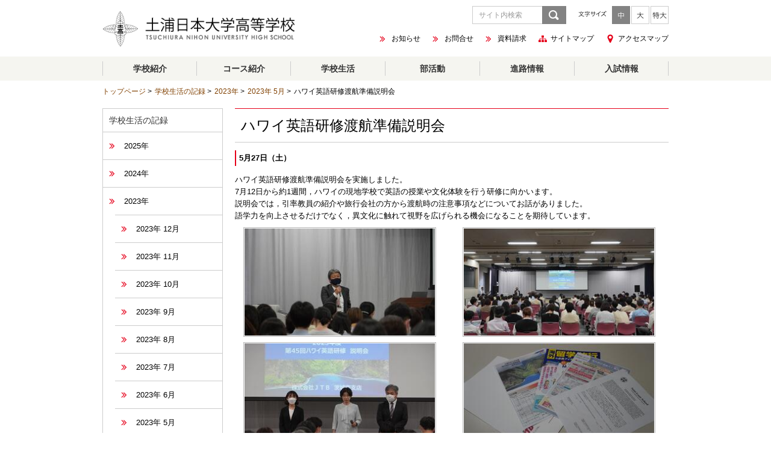

--- FILE ---
content_type: text/html
request_url: https://tng.ac.jp/tsuchiura/event/2023/05/2023-0527b.html
body_size: 13280
content:
<!DOCTYPE html PUBLIC "-//W3C//DTD XHTML 1.0 Transitional//EN" "http://www.w3.org/TR/xhtml1/DTD/xhtml1-transitional.dtd">
<html xmlns="http://www.w3.org/1999/xhtml" xml:lang="ja" lang="ja">
<head>
<meta http-equiv="X-UA-Compatible" content="IE=edge" />
<meta http-equiv="content-type" content="text/html; charset=utf-8" />
<meta http-equiv="content-style-type" content="text/css" />
<meta http-equiv="content-script-type" content="text/javascript" />

<title>ハワイ英語研修渡航準備説明会 | 土浦日本大学高等学校</title>

<link rel="alternate" type="application/rss+xml" title="RSS 2.0" href="/tsuchiura/rss/rss.xml" />

<script type="text/javascript" src="/tsuchiura/common/js/jquery.js"></script>
<script type="text/javascript" src="/tsuchiura/common/js/switchfontsize.js"></script>
<script type="text/javascript" src="/tsuchiura/common/js/jquery.biggerlink.js"></script>
<script type="text/javascript" src="/tsuchiura/common/js/jqueryAutoHeight.js"></script>
<script type="text/javascript" src="/tsuchiura/common/js/common.js"></script>

<link rel="stylesheet" type="text/css" href="/tsuchiura/common/css/import.css" media="all" />
<link rel="stylesheet" type="text/css" href="/tsuchiura/common/css/print.css" media="print" />
<link rel="stylesheet" type="text/css" href="/tsuchiura/common/css/sp.css" media="all" />

</head>

<body>
<div><a name="pagetop" id="pagetop"><!-- pagetop --></a></div>

<div class="naviHidden">
<dl>
<dt>サイトを移動するためのスキップリンクです。</dt>
<dd><a href="#content">本文へジャンプ</a></dd>
<dd><a href="#naviWrap">このサイトの共通メニューへジャンプ</a></dd>
</dl>
</div>

<div id="wrap">

<div id="contentBaseWrap"><div id="contentBase">


<div id="headerWrap"><div id="header">
<div id="logo"><a href="/tsuchiura/"><img src="/tsuchiura/files/common/title.png" width="390" height="72" alt="土浦日大高校" /></a></div>


<div class="inner">

<div id="utilityMenu">
<ul><!--
--><li><a href="/tsuchiura/information/">お知らせ</a></li><!--
--><li><a href="/tsuchiura/inquiries/">お問合せ</a></li><!--
--><li><a href="/tsuchiura/inquiries/contact.html" target="_blank">資料請求</a></li><!--
--><li class="sitemap"><a href="/tsuchiura/sitemap/">サイトマップ</a></li><!--
--><li class="access"><a href="/tsuchiura/access.html">アクセスマップ</a></li><!--
--></ul>
<!-- /#utilityMenu --></div>

<div id="searchBlockWrap"><div id="searchBlock">
<form action="/tsuchiura/search/" method="get" id="searchFrm">
<div><input type="text" id="searchInput" name="q" value="" title="サイト内検索" /><input type="image" src="/tsuchiura/common/img/shared/btn_search_01.png" alt="検索" id="searchBtn" /></div>
</form>
<!-- /#searchBlock --></div><!-- /#searchBlockWrap --></div>

<div id="fontResizeBlockWrap"><div id="fontResizeBlock">
<!-- /#fontResizeBlock --></div><!-- /#fontResizeBlockWrap --></div>


<!-- / .inner --></div>

<!-- /#header --></div><!-- /#headerWrap --></div>


<p class="naviHidden">ここからサイト内共通メニューです</p>
<div id="naviWrap"><div id="navi">
<ul><!--
--><li class="firstChild"><span><a href="/tsuchiura/about/">学校紹介</a></span></li><!--
--><li><span><a href="/tsuchiura/course/">コース紹介</a></span></li><!--
--><li><span><a href="/tsuchiura/life/">学校生活</a></span></li><!--
--><li><span><a href="/tsuchiura/club/">部活動</a></span></li><!--
--><li><span><a href="/tsuchiura/going/">進路情報</a></span></li><!--
--><li><span><a href="/tsuchiura/coming/">入試情報</a></span></li><!--
--></ul>
<!-- /#navi --></div><!-- /#naviWrap --></div>


<div id="containerWrap"><div id="container">

<p class="naviHidden">現在位置</p>
<div id="breadCrumbsWrap"><div id="breadCrumbs">
<ul><!--
--><li class="firstChild"><a href="/tsuchiura/">トップページ</a>&nbsp;&gt;</li><!--
--><li><a href="/tsuchiura/event/">学校生活の記録</a>&nbsp;&gt;</li><!--
--><li><a href="/tsuchiura/event/2023/">2023年</a>&nbsp;&gt;</li><!--
--><li><a href="/tsuchiura/event/2023/05/">2023年 5月</a>&nbsp;&gt;</li><!--

--><li>ハワイ英語研修渡航準備説明会</li><!--
--></ul>
<!-- /#breadCrumbs --></div><!-- /#breadCrumbsWrap --></div>

<div id="contentWrap">
<p class="naviHidden">ここから本文です</p>

<div id="content">
<h1>ハワイ英語研修渡航準備説明会</h1>


<div class="contentInner">

<div class="editorBlock">
<h4>5月27日（土）</h4>
<p>ハワイ英語研修渡航準備説明会を実施しました。<br />
7月12日から約1週間，ハワイの現地学校で英語の授業や文化体験を行う研修に向かいます。<br />
説明会では，引率教員の紹介や旅行会社の方から渡航時の注意事項などについてお話がありました。<br />
語学力を向上させるだけでなく，異文化に触れて視野を広げられる機会になることを期待しています。</p>
<table class="imgColumns_01">
<tbody>
<tr>
<td class="item_01">
<p><img alt="" src="/tsuchiura/files/items/51757/Image/1.jpg" /></p>
</td>
<td class="item_02">
<p><img alt="" src="/tsuchiura/files/items/51757/Image/2.jpg" /></p>
</td>
</tr>
</tbody>
</table>
<table class="imgColumns_01">
<tbody>
<tr>
<td class="item_01">
<p><img alt="" src="/tsuchiura/files/items/51757/Image/3.jpg" /></p>
</td>
<td class="item_02">
<p><img alt="" src="/tsuchiura/files/items/51757/Image/4.jpg" /></p>
</td>
</tr>
</tbody>
</table>
<p>&nbsp;</p>
<!-- /.editorBlock --></div>




<!-- /.contentInner --></div>
<!-- /#content --></div>


<p class="naviHidden">ここからこのページに関連するメニューです</p>
<div id="localNaviWrap">
<div id="localNavi">
<h2><a href="/tsuchiura/event/"><span>学校生活の記録</span></a></h2>
<ul>
<li><a href="/tsuchiura/event/2025/"><span>2025年</span></a></li>
<li><a href="/tsuchiura/event/2024/"><span>2024年</span></a></li>
<li><a href="/tsuchiura/event/2023/"><span>2023年</span></a><ul>
<li><a href="/tsuchiura/event/2023/12/"><span>2023年 12月</span></a></li>
<li><a href="/tsuchiura/event/2023/11/"><span>2023年 11月</span></a></li>
<li><a href="/tsuchiura/event/2023/10/"><span>2023年 10月</span></a></li>
<li><a href="/tsuchiura/event/2023/09/"><span>2023年 9月</span></a></li>
<li><a href="/tsuchiura/event/2023/08/"><span>2023年 8月</span></a></li>
<li><a href="/tsuchiura/event/2023/07/"><span>2023年 7月</span></a></li>
<li><a href="/tsuchiura/event/2023/06/"><span>2023年 6月</span></a></li>
<li><a href="/tsuchiura/event/2023/05/"><span>2023年 5月</span></a><ul>
<li><a href="/tsuchiura/event/2023/05/2023-0501.html"><span>2024年度 学校案内が完成しました</span></a></li>
<li><a href="/tsuchiura/event/2023/05/2023-0501b.html"><span>第2回 校長×生徒会役員対談会</span></a></li>
<li><a href="/tsuchiura/event/2023/05/2023-0509.html"><span>生徒会主催のボランティア活動</span></a></li>
<li><a href="/tsuchiura/event/2023/05/2023-0510.html"><span>全3年教育講座</span></a></li>
<li><a href="/tsuchiura/event/2023/05/2023-0513.html"><span>交通安全週間</span></a></li>
<li><a href="/tsuchiura/event/2023/05/2023-0513a.html"><span>卒業生講演会</span></a></li>
<li><a href="/tsuchiura/event/2023/05/2023-0513b.html"><span>第1回グローバル・スタディコース説明会</span></a></li>
<li><a href="/tsuchiura/event/2023/05/2023-0513c.html"><span>第1回土曜日の学校公開イベント</span></a></li>
<li><a href="/tsuchiura/event/2023/05/2023-0519.html"><span>全1年生にiPadを配布しました</span></a></li>
<li><a href="/tsuchiura/event/2023/05/2023-0521.html"><span>生徒会役員と応援部による応援のスキルアップ研修</span></a></li>
<li><a href="/tsuchiura/event/2023/05/2023-0523.html"><span>医歯薬・医療系講演会</span></a></li>
<li><a href="/tsuchiura/event/2023/05/2023-0524.html"><span>関東大会壮行会</span></a></li>
<li><a href="/tsuchiura/event/2023/05/2023-0528.html"><span>学級懇談会</span></a></li>
<li id="thisContent"><a href="/tsuchiura/event/2023/05/2023-0527b.html"><span>ハワイ英語研修渡航準備説明会</span></a></li>
<li><a href="/tsuchiura/event/2023/05/2023-0529.html"><span>前期生徒会選挙/生徒会役員任命式</span></a></li>
<li><a href="/tsuchiura/event/2023/05/2023-0530.html"><span>帰国生対象学校説明会を海外現地で開催しました</span></a></li>
<li><a href="/tsuchiura/event/2023/05/2023-0531.html"><span>マリンチャレンジプログラム2023 共同研究プロジェクトに採択されました</span></a></li>
</ul>
</li>
<li><a href="/tsuchiura/event/2023/04/"><span>2023年 4月</span></a></li>
<li><a href="/tsuchiura/event/2023/03/"><span>2023年 3月</span></a></li>
<li><a href="/tsuchiura/event/2023/02/"><span>2023年 2月</span></a></li>
<li><a href="/tsuchiura/event/2023/01/"><span>2023年 1月</span></a></li>
</ul>
</li>
<li><a href="/tsuchiura/event/2022/"><span>2022年</span></a></li>
<li><a href="/tsuchiura/event/2021/"><span>2021年</span></a></li>
<li><a href="/tsuchiura/event/2020/"><span>2020年</span></a></li>
<li><a href="/tsuchiura/event/2019/"><span>2019年</span></a></li>
<li><a href="/tsuchiura/event/2018/"><span>2018年</span></a></li>
<li><a href="/tsuchiura/event/2017/"><span>2017年</span></a></li>
<li><a href="/tsuchiura/event/2016/"><span>2016年</span></a></li>
<li><a href="/tsuchiura/event/2015/"><span>2015年</span></a></li>
<li><a href="/tsuchiura/event/2014/"><span>2014年</span></a></li>
<li><a href="/tsuchiura/event/2013/"><span>2013年</span></a></li>
<li><a href="/tsuchiura/event/2012/"><span>2012年</span></a></li>
<li><a href="/tsuchiura/event/2011/"><span>2011年</span></a></li>
</ul><!-- /#localNavi --></div>



<div id="optionBlockWrap"><div id="optionBlock">
<ul>
<li class="bbs"><a href="/tsuchiura/keitai/k-renraku.html"><img src="/tsuchiura/common/img/bnr/bnr_bbs_01.png" alt="緊急掲示板" /></a></li>
<li><a href="/member/member-t/" target="_blank"><img src="/tsuchiura/files/9139/656398883.png" alt="在校生・保護者の皆さま専用ホームページ" width="290" /></a></li>
<li><a href="https://go-pass.net/tsuchinh" target="_blank"><img src="/tsuchiura/files/53158/976213959.png" alt="WEB合格発表について" width="290" /></a></li>
<li><a href="https://www.tng.ac.jp/tsuchiura/brochure2026/" target="_blank"><img src="/tsuchiura/files/9313/352307375.png" alt="学校案内" width="290" /></a></li>
<li><a href="https://lin.ee/DgVkBYz" target="_blank"><img src="/tsuchiura/files/53789/1965389933.png" alt="土浦日本大学高等学校情報入試部LINE" width="290" /></a></li>
<li><a href="http://twitter.com/tnghigh" target="_blank"><img src="/tsuchiura/files/8176/1179400788.png" alt="土浦日本大学高等学校情報入試部Twitter" width="290" /></a></li>
<li><a href="https://www.instagram.com/tnghigh/" target="_blank"><img src="/tsuchiura/files/21131/1211046448.png" alt="土浦日本大学高等学校情報入試部instagram" width="290" /></a></li>
<li><a href="https://www.facebook.com/tnghigh/" target="_blank"><img src="/tsuchiura/files/21132/510875714.png" alt="土浦日本大学高等学校情報入試部Facebook" width="290" /></a></li>
<li><a href="/tsuchiura/information/kyoinboshu/" ><img src="/tsuchiura/files/7884/776240203.png" alt="教員採用" width="290" /></a></li>
<li><a href="/tsuchiura/life/ijimeboshi.html" ><img src="/tsuchiura/files/8703/1263447414.png" alt="いじめ防止対策" width="290" /></a></li>
<li><a href="https://www.tng.ac.jp/tsushin/" target="_blank"><img src="/tsuchiura/files/24628/2062508130.png" alt="土浦日大　通信制課程" width="290" /></a></li>
<li><a href="/tsuchiura/" ><img src="/tsuchiura/files/21299/9294713.png" alt="　" width="290" /></a></li>
</ul>
<!-- /#optionBlock --></div><!-- / #optionBlockWrap --></div>

<!-- /#localNaviWrap --></div>

<p class="toPageTop"><a href="#pagetop">ページの先頭へ戻る</a></p>

<!-- /#contentWrap  --></div>
<!-- / #container --></div><!-- / #containerWrap --></div>


<div id="footerWrap"><div id="footer">
<div id="footerLink">
<ul><!--
--><li><a href="/tsuchiura/inquiries/contact.html">資料請求・お問合せ</a></li><!--
--><li><a href="/tsuchiura/privacypolicy.html">プライバシーポリシー</a></li><!--
--></ul>
<!-- /#footerLink --></div>


<div class="footerInfo">
<p id="footerCopyright">Copyright &copy; 2017 Tsuchiura Nihon University High School</p>
<div id="footerCompanyName">土浦日本大学高等学校<br />
〒300-0826 茨城県土浦市小松ケ丘町4-46<br />
TEL : 029-822-3382</div>
<!-- /.footerInfo --></div>


<!-- /#footer --></div><!-- /#footerWrap --></div>

<div id="footerAsideWrap"><div id="footerAside">
<!-- /#footerAside --></div><!-- /#footerAsideWrap --></div>

<!-- /#contentBase --></div><!-- /#contentBaseWrap --></div>
<!-- /#wrap --></div>

<!-- Global site tag (gtag.js) - Google Analytics -->
<script async
src="https://www.googletagmanager.com/gtag/js?id=G-4P6001V6F0"></script>
<script>
  window.dataLayer = window.dataLayer || [];
  function gtag(){dataLayer.push(arguments);}
  gtag('js', new Date());

  gtag('config', 'G-4P6001V6F0');
</script>

</body>
</html>

--- FILE ---
content_type: text/css
request_url: https://tng.ac.jp/tsuchiura/common/css/base.css
body_size: 9544
content:
@charset "utf-8";



/* --------------------------------------------------

	0. Reset

-------------------------------------------------- */

body,

div,

dl,

dt,

dd,

ul,

ol,

li,

h1,

h2,

h3,

h4,

h5,

h6,

pre,

code,

p,

blockquote,

th,

td,

form,

fieldset,

legend {

	margin: 0;

	padding: 0;

}



article,

aside,

details,

figcaption,

figure,

footer,

header,

hgroup,

menu,

nav,

section {

	display:block;

	margin: 0;

	padding: 0;

}



body {

	line-height: 1;

}



div {

	outline: none;

}



h1,

h2,

h3,

h4,

h5,

h6 {

	font-size: 100%;

	line-height: 1.2;

}



ol,

ul {

	list-style: none;

}



table {

	border-collapse: collapse;

	border-spacing: 0;

	font-size: 100%;

}



caption,

th,

td {

	text-align: left;

	font-weight: normal;

}



fieldset {

	border: none;

}



input,

textarea,

select,

label {

	margin-top: 0;

	margin-bottom: 0;

	padding-top: 0;

	padding-bottom: 0;

	font-size: 100%;

	font-family: inherit;

	vertical-align: middle;

}



label {

	cursor: pointer;

}



textarea {

	overflow: auto;

}





/* --------------------------------------------------

	1. Init

-------------------------------------------------- */

img {

	border: none;

	vertical-align: bottom;

}



object {

	vertical-align: middle;

	outline: none;

}



em,

strong {

	font-weight: bold;

	font-style: normal;

}



small {

	font-size: 100%;

}



abbr,

acronym {

	border: none;

	font-variant: normal;

}



q:before,

q:after {

	content: "";

}



address,

caption,

cite,

code,

dfn,

var {

	font-weight: normal;

	font-style: normal;

}



code,

pre {

	font-family: monospace;

}



sup {

	vertical-align: text-top;

}



sub {

	vertical-align: text-bottom;

}



*,

*:before,

*:after {

	-webkit-box-sizing: border-box;

	-moz-box-sizing: border-box;

	box-sizing: border-box;

	word-break: normal;

}





/* mozilla向けスクロールバー強制表示

------------------------------------ */

html { overflow-y:scroll; }





/* ---------------------------------------------------------

音声ブラウザ用ナビゲーション

--------------------------------------------------------- */

.naviHidden {

	display: inline;

	overflow: hidden;

	position: absolute;

	top: 0;

	right: 0;

	z-index: 100;

	width: 1px;

	height: 1px;

	margin: 0;

	padding: 0;

	border-style: none;

}



/* ---------------------------------------------------------

テキストリンク

--------------------------------------------------------- */

a {

	color: #804000;

	text-decoration: none;

	-webkit-transition: opacity 0.1s linear;

	transition: opacity 0.1s linear;

}



a:hover {

	text-decoration: underline;
	filter: Alpha(opacity=70);

	opacity: 0.7;

}



a span {

	/cursor: pointer;

}



/* ---------------------------------------------------------

レイアウトベース

--------------------------------------------------------- */

body {

	color: #000;

	font-size: 81.25%;

	font-family: "ヒラギノ角ゴ Pro", "Hiragino Kaku Gothic ProN", Meiryo, Arial, Helvetica, sans-serif;

}



* html body {

	display: inline;

	zoom: 1;

}



#wrap {/* style */}



#contentBaseWrap {

	background: #fff;

}



#contentBase {/* style */}



#contentWrap ,

#contentWrapNoneSide {

	/* setting */

	margin: 0 auto;

	background: #fff;

}



/* コンテンツ領域

------------------------------------ */

/* ローカルナビあり */

#contentWrap #content {

	/* setting */

	float: right;

	line-height: 1.6;

}



/* ローカルナビ */

#contentWrap #localNaviWrap {

	/* setting */

	float: left;

}



/* ローカルナビなし */

#contentWrapNoneSide #content {

	/* setting */

	margin: 0 auto;

	line-height: 1.6;

}



/* コンテンツ領域 */

#contentWrap .contentInner {

	margin: 0;

}



#contentWrapNoneSide .contentInner {

	margin: 0;

}





/* ---------------------------------------------------------

ヘッダー

--------------------------------------------------------- */

#headerWrap {

}



#header {

	/* setting */

	overflow: hidden;

	position: relative;

	height: 94px;

	margin: 0 auto;

	background: #fff;

}



#header .inner {

	position: relative;

}



* html #header .inner {

	display: inline;

	zoom: 1;

}



/* サイトロゴ

------------------------------------ */

#logo {

	position: absolute;

	top: 18px;

	left: 0;

}



* html #logo {

	width: auto;

}



#logo a img {

	width: 324px;

	height: auto;

	vertical-align: top;

}



#logo a:hover img {

}



#tagLine {

	position: absolute;

	top: 36px;

	left: 185px;

	margin: 0;

	padding: 0;

	color: #555;

	font-size: 12px;

}



/* SP用

------------------------------------ */

#header .spMenu {

	display: none;

}



#spLangControl {

	display: none;

}





/* ヘッダーリンク

------------------------------------ */

#utilityMenu {

	position: absolute;

	top: 50px;

	right: 0;

	margin: 0;

}



* html #utilityMenu {

	display: inline;

	zoom: 1;

}



#utilityMenu ul {

	margin: 0;

}



#utilityMenu li {

	display: inline-block;

	margin: 0;

	padding: 0 0 0 20px;

	font-size: 92%;

	list-style: none;

	/display: inline;

	/zoom: 1;

}



#utilityMenu a {

	display: inline-block;

	padding: 0 0 0 20px;

	color: #000;

	background: url(../img/shared/ico_arrow_01.png) no-repeat 0 50%;

	text-decoration: none;

}



#utilityMenu .sitemap a {

	padding: 0 0 0 20px;

	background: url(../img/shared/ico_sitemap_01.png) no-repeat 0 50%;

}



#utilityMenu .access a {

	padding: 9px 0 8px 20px;

	background: url(../img/shared/ico_access_01.png) no-repeat 0 50%;

}



/* 文字サイズ変更

------------------------------------ */

#fontResizeBlockWrap {

	position: absolute;

	top: 10px;

	right: 0;

	width: 150px;

}



#fontResizeBlock {}



#fontResizeBlock dl {

	margin: 0;

	padding: 0;

}



#fontResizeBlock dt ,

#fontResizeBlock dd {

	display: block;

	float: left;

	margin: 0;

	padding: 0;

	font-size: 0;

	text-align: left;

}



#fontResizeBlock dt {

	width: 56px;

	height: 26px;

	background: url(../img/shared/txt_fontsize_01.png) no-repeat 0 0;

	text-indent: -100%;

}



#fontResizeBlock dd {

	cursor:pointer;

	width: 30px;

	height: 30px;

	margin-right: 2px;

	background: url(../img/shared/btn_fontsize_01.png) no-repeat;

	text-indent: -9999px;

}



#fontResizeBlock dd#switchFontSizeSmall {

	background-position: 0 -30px;

}



#fontResizeBlock dd#switchFontSizeMedium {

	background-position: -32px -30px;

}



#fontResizeBlock dd#switchFontSizeBig {

	margin-right: 0;

	background-position: -64px -30px;

}



#fontResizeBlock dd:hover {

	filter: Alpha(opacity=70);

	opacity:0.7;

}



#fontResizeBlock dd#switchFontSizeSmall.active {

	background-position: 0 0;

}



#fontResizeBlock dd#switchFontSizeMedium.active {

	background-position: -32px 0;

}



#fontResizeBlock dd#switchFontSizeBig.active {

	background-position: -64px 0;

}





/* 検索ボックス

------------------------------------ */

#searchBlockWrap {

	position: absolute;

	top: 10px;

	right: 170px;

	width: 156px;

}



#searchBlock {

	/*width: 221px;*/

}



#searchBlock div {

}



#searchBlock input#searchInput {

	width: 116px;

	height: 30px;

	margin: 0;

	padding: 0 10px;

	border: 1px #ccc solid;

	border-width: 1px 0 1px 1px;

	border-radius: 0;

	line-height: 30px;

	vertical-align: middle;

	outline: none;

	font-size: 12px;

}



#searchBlock input#searchBtn {

	margin-left: 0;

}



#searchBlock input#searchBtn,

#searchBlock img {

	vertical-align: middle;

}



#searchBlock input#searchBtn:hover {

	filter: Alpha(opacity=70);

	opacity:0.7;

}



/* ヘッダー関連リンク

------------------------------------ */

.headerAside { display: none; }

/*.headerAside {

	position: absolute;

	top: 0px;

	right: 11px;

}



.headerAside a:hover img {

	filter: Alpha(opacity=80);

	opacity:0.8;

}*/





/* ---------------------------------------------------------

フッター

--------------------------------------------------------- */

#footerWrap {

	padding: 20px 0 20px;

	background: #ededed;

}



#footer {

	/* setting */

	margin: 0 auto;

}



#footer p { margin: 0px; }



/* フッタメニュー

------------------------------------ */

#footerLink {

	float: left;

}



#footerLink ul {

	margin: 0;

}



#footerLink li {

	display: inline-block;

	margin: 0;

	padding: 0 20px 0 0;

	font-size: 92%;

	list-style: none;

	/display: inline;

	/zoom: 1;

}



#footerLink a {

	padding: 0 0 0 20px;

	background: url(../img/shared/ico_arrow_01.png) no-repeat 0 50%;

	color: #000;

	text-decoration: none;

}





/* コピーライト

------------------------------------ */

#footer .footerInfo {

	float: right;

	font-size: 85%;

	text-align: right;

}



#footer #footerCopyright {

	margin: 10px 0 17px;

	/*font-size: 11px;*/

	font-family: Arial,sans-serif;

}



#footer #footerCopyright br {

	display: none;

}



#footer #footerCompanyName {

	line-height: 1.5;

}





/* ---------------------------------------------------------

フッター関連リンク

--------------------------------------------------------- */

#footerAsideWrap { display: none;}



/*#footerAside {

}



#footerAside ul {}

#footerAside li {}



#counterBlock {

}*/





/* ---------------------------------------------------------

ClearFix

--------------------------------------------------------- */

.clearfix:after { content : ""; display : block; clear : both; }

.clearfix { /zoom : 1; }



/* 固定

------------------------------------ */

#header:after ,

#footerWrap:after ,

#contentWrap:after ,

#contentWrapNoneSide:after

{ content : ""; display : block; clear : both; }



#header ,

#footerWrap ,

#contentWrap ,

#contentWrapNoneSide

{ /zoom : 1; }



--- FILE ---
content_type: text/css
request_url: https://tng.ac.jp/tsuchiura/common/css/navi.css
body_size: 6168
content:
@charset "utf-8";



/* ---------------------------------------------------------

グローバルナビ

--------------------------------------------------------- */

#naviWrap {

	background: #F5F5F0;

}



#navi {

	width: 940px;

	margin: 0 auto;

}



#navi ul {

	display: table;

	width: 100%;

	margin: 0;

	padding: 8px 0;

}



#navi li {

	position: relative;

	display: table-cell;

	width: 124px;

	margin: 0;

	padding: 5px 0;

	border-left: 1px solid #CCC;

	list-style: none;

	vertical-align: middle;

	/* style */

	/display: inline;

	/zoom: 1;

	/vertical-align: top;

	font-size: 108%;

}



#navi li:last-child {

	white-space: nowrap;

	border-right: 1px solid #CCC;

}



#navi li span {

	display: block;



}



#navi li a {

	display: block;

	margin: 0;

	padding: 0 20px;

	color: #333;

	font-weight: bold;

	text-decoration: none;

	text-align: center;

	vertical-align: middle;



	/* style */

}



#navi li a:hover {

	-ms-filter: "alpha(opacity=70)";

	opacity: 0.70;

}



#navi li.naviCategory {

	padding: 0;

	/*background: #E50019;*/

	border-top-color: #E50019;

	border-bottom-color: #E50019;

}



#navi li.naviCategory span {

	position: relative;

	margin: -15px 0;

	padding: 15px 0;

	/* background: #E50019; */

}



#navi li.naviCategory a {

	color: #999;

}





/* マウスオーバー

------------------------------------ */

#naviWrap #navi li a:hover {

border-bottom: 2px #E50019;
	/* style */

}



#naviWrap #navi li.naviCategory a ,

#naviWrap #navi li.naviCategory a:hover {

	/* style */

}





/* ---------------------------------------------------------

ぱんくずナビ

--------------------------------------------------------- */

#breadCrumbsWrap {

	/* setting */

	margin: 5px auto;

	background: #fff;

}



#breadCrumbs {

	margin: 0;

	font-size: 92.35%;

}



#breadCrumbs ul {

	margin: 0;

	padding: 5px 0 15px;

}



#breadCrumbs ul li {

	display: inline;

	padding-left: 5px;

	color: #000;

	line-height: 1.4;

}



#breadCrumbs ul li.first-child ,

#breadCrumbs ul li.firstChild {

	padding-left: 0;

}







/* ---------------------------------------------------------

ローカルナビ

--------------------------------------------------------- */

#localNaviWrap {

	/* setting */

}



#localNavi {

	margin: 0 0 20px;

}



/* カテゴリータイトル

------------------------------------ */

#localNavi h2 {

	margin: 0;

	padding: 0;

	border: none;

	background: #FFF;

	font-size: 110%;

	text-align: left;

	border: 1px #CCC solid;

	border-bottom: 0;

}



#localNavi h2 a {

	display: block;

	margin: 0;

	padding: 10px 10px;

	color: #333;

	text-decoration: none;

	/* style */

}



#localNavi h2 a:hover {

	filter: Alpha(opacity=70);

	opacity: 0.7;

}





/* ローカルナビ共通

------------------------------------ */

#localNavi ul {

	margin: 0;

	padding: 0;

	border: 1px #CCC solid;

	border-top: 0;

}



#localNavi ul ul {

	border-top: 1px #ccc solid;

}



#localNavi li {

	margin: 0;

	padding: 0;

	list-style: none;

	line-height: 1.2;

	border-top: 1px #ccc solid;

}



#localNavi li a {

	display: block;

	padding: 15px 15px 15px 35px;

	color: #000;

	background-color: #FFF;

	background-image: url(../img/shared/ico_arrow_01.png);

	background-repeat: no-repeat;

	background-position: 10px 50%;

	text-decoration: none;

	/zoom: 1;

}

#localNavi li span {

	display: block;

	/* style */

}



#localNavi #thisContent > a {

	/* background-color: #E50019; */

	background-image: url(../img/shared/ico_arrow_02.png);

	color: #000;

}





#localNavi li ul {

	border-width: 1px 0 0;

	margin-left: 20px;

}



#localNavi li li {

	padding: 0;

	border-top: 1px #ccc solid;

}



#localNavi li li:first-child {

	border-top: none;

}



#localNavi li li.firstChild {

	border-top: none;

}



#localNavi li a:hover {

	filter: Alpha(opacity=70);

	opacity: 0.7;

}



#localNavi li#thisContent li a:hover {

}



#localNavi li#thisContent a span {}

#localNavi li li#thisContent a span {}



#localNavi li#thisContent li a span {}



#localNavi li a:hover span {}

#localNavi li li a:hover span {}



#localNavi li#thisContent li a:hover span {}





/* バナー

------------------------------------ */

#optionBlockWrap {

	margin: 0 auto 30px;

	font-size: 0;

}

#optionBlock {}



#optionBlock ul {

	margin: 0;

	padding: 0;

}



#optionBlock ul li {

	margin: 0;

	list-style: none;

}



#optionBlock ul.home {

	display: none;

}



.pageHome #optionBlock ul.home {

	display: block;

}



#optionBlock ul li img {

	width: 200px;

	height: auto;

}



#optionBlock ul li a:hover img {

	filter: Alpha(opacity=70);

	opacity: 0.7;

}



#optionBlock dl {

	margin-top: 20px;

}

#optionBlock dt {

	margin-bottom: 10px;

	padding: 10px 5px;

	border-top: 2px solid #e6001a;

	background: #f5f5f5;

	font-size: 12px;

	font-weight: bold;

}





/* ---------------------------------------------------------

ページ遷移ナビゲーション

--------------------------------------------------------- */

/* ページの先頭へ戻る

------------------------------------ */

.toPageTop {

	clear: both;

	width: 940px;

	margin: 0 auto;

	padding: 40px 10px 10px;

	text-align: right;

}



.toPageTop a {

	display: inline-block;

	padding: 0 0 0 15px;

	background: url(../img/shared/ico_pagetop_01.png) no-repeat 0 50%;

	text-decoration: none;

	color: #333;

}



.toPageTop a:hover {

	filter: Alpha(opacity=70);

	opacity: 0.7;

}



a.toPageTop {

	display: inline-block;

	margin: 0px;

	padding-left: 13px;

	background: url(../img/icons/ico_pagetop.gif) no-repeat left center;

	min-height: 6px;

}



#contentWrapNoneSide a.toPageTop {

	margin: 0px;

}



/* 進む・戻る

------------------------------------ */

.linkPrevious {

	display: inline-block;

	padding-left: 20px;

	min-height: 18px;

	background-position: 3px 5px;

	/* style */

}



* html .linkPrevious {

	height: 18px;

}



.linkNext {

	display: inline-block;

	padding-left: 20px;

	min-height: 18px;

	background-position: 3px 5px;

	/* style */

}



* html .linkPrevious {

	height: 18px;

}





/* ---------------------------------------------------------

ClearFix

--------------------------------------------------------- */

#breadCrumbsWrap:after ,

#naviWrap:after

{ content : ''; display : block; clear : both; }



#breadCrumbsWrap ,

#naviWrap

{ /zoom : 1; }



--- FILE ---
content_type: text/css
request_url: https://tng.ac.jp/tsuchiura/common/css/setting.css
body_size: 450
content:
@charset "utf-8";
/* ---------------------------------------------------------
レイアウトベース
--------------------------------------------------------- */
#header ,
#footer ,
#footerAside ,
#contentWrap ,
#contentWrapNoneSide ,
#topBlockWrap {
	width: 940px;
}

/* ローカルナビありのコンテンツ領域 */
#contentWrap #content {
	width: 720px;
}

/* ローカルナビ */
#contentWrap #localNaviWrap {
	width: 200px;
}

#contentWrapNoneSide #content {
	width: 850px;
}

/* ---------------------------------------------------------
ナビゲーション
--------------------------------------------------------- */
#navi {
	width: 940px;
}

#navi li {

}

#navi li.firstChild {
}

#breadCrumbsWrap {
	width: 940px;
}


--- FILE ---
content_type: application/javascript
request_url: https://tng.ac.jp/tsuchiura/common/js/common.js
body_size: 15003
content:

/* ---------------------------------------------------------
 * yuga.js 0.7.1 - 優雅なWeb制作のためのJS
--------------------------------------------------------- */
(function($) {
	$.yuga = {
		// URIを解析したオブジェクトを返すfunction
		Uri: function(path){
			var self = this;
			this.originalPath = path;
			//絶対パスを取得
			this.absolutePath = (function(){
				var e = document.createElement('span');
				e.innerHTML = '<a href="' + path + '" />';
				return e.firstChild.href;
			})();
			//絶対パスを分解
			var fields = {'schema' : 2, 'username' : 5, 'password' : 6, 'host' : 7, 'path' : 9, 'query' : 10, 'fragment' : 11};
			var r = /^((\w+):)?(\/\/)?((\w+):?(\w+)?@)?([^\/\?:]+):?(\d+)?(\/?[^\?#]+)?\??([^#]+)?#?(\w*)/.exec(this.absolutePath);
			for (var field in fields) {
				this[field] = r[fields[field]];
			}
			this.querys = {};
			if(this.query){
				$.each(self.query.split('&'), function(){
					var a = this.split('=');
					if (a.length == 2) self.querys[a[0]] = a[1];
				});
			}
		},
		//ロールオーバー
		rollover: function(options) {
			var c = $.extend({
				hoverSelector: '.rollover',
				groupSelector: '.btngroup',
				postfix: '_on'
			}, options);
			//ロールオーバーするノードの初期化
			var rolloverImgs = $(c.hoverSelector).filter(isNotCurrent);
			rolloverImgs.each(function(){
				this.originalSrc = $(this).attr('src');
				this.rolloverSrc = this.originalSrc.replace(new RegExp('('+c.postfix+')?(\.gif|\.jpg|\.png)$'), c.postfix+"$2");
				this.rolloverImg = new Image;
				this.rolloverImg.src = this.rolloverSrc;
			});
			//グループ内のimg要素を指定するセレクタ生成
			var groupingImgs = $(c.groupSelector).find('img').filter(isRolloverImg);

			//通常ロールオーバー
			rolloverImgs.not(groupingImgs).hover(function(){
				$(this).attr('src',this.rolloverSrc);
			},function(){
				$(this).attr('src',this.originalSrc);
			});
			//グループ化されたロールオーバー
			$(c.groupSelector).hover(function(){
				$(this).find('img').filter(isRolloverImg).each(function(){
					$(this).attr('src',this.rolloverSrc);
				});
			},function(){
				$(this).find('img').filter(isRolloverImg).each(function(){
					$(this).attr('src',this.originalSrc);
				});
			});
			//フィルタ用function
			function isNotCurrent(i){
				return Boolean(!this.currentSrc);
			}
			function isRolloverImg(i){
				return Boolean(this.rolloverSrc);
			}

		},
		//linkTypeWindowは別ウインドウを設定
		externalLink: function(options) {
			var c = $.extend({
				windowOpen:true
			}, options);
			var uri = new $.yuga.Uri(location.href);
			var e = $(".linkTypeWindow a, a.linkTypeWindow");
			if (c.windowOpen) {
				e.click(function(){
					window.open(this.href, '_blank');
					return false;
				});
			}
		},
		//ページ内リンクはするするスクロール
		scroll: function(options) {
			//ドキュメントのスクロールを制御するオブジェクト
			var scroller = (function() {
				var c = $.extend({
					easing:100,
					step:30,
					fps:60,
					fragment:''
				}, options);
				c.ms = Math.floor(1000/c.fps);
				var _ua = (function(u){
					return {
						Tablet:(u.indexOf("windows") != -1 && u.indexOf("touch") != -1 && u.indexOf("tablet pc") == -1)
						|| u.indexOf("ipad") != -1
						|| (u.indexOf("android") != -1 && u.indexOf("mobile") == -1)
						|| (u.indexOf("firefox") != -1 && u.indexOf("tablet") != -1)
						|| u.indexOf("kindle") != -1
						|| u.indexOf("silk") != -1
						|| u.indexOf("playbook") != -1,
						Mobile:(u.indexOf("windows") != -1 && u.indexOf("phone") != -1)
						|| u.indexOf("iphone") != -1
						|| u.indexOf("ipod") != -1
						|| (u.indexOf("android") != -1 && u.indexOf("mobile") != -1)
						|| (u.indexOf("firefox") != -1 && u.indexOf("mobile") != -1)
						|| u.indexOf("blackberry") != -1
					}
				})(window.navigator.userAgent.toLowerCase());
				if (_ua) c.ms = c.ms * 2;

				var timerId;
				var param = {
					stepCount:0,
					startY:0,
					endY:0,
					lastY:0
				};
				//スクロール中に実行されるfunction
				function move() {
					if (param.stepCount == c.step) {
						//スクロール終了時
						setFragment(param.hrefdata.absolutePath);
						window.scrollTo(getCurrentX(), param.endY);
					} else if (param.lastY == getCurrentY()) {
						//通常スクロール時
						param.stepCount++;
						window.scrollTo(getCurrentX(), getEasingY());
						param.lastY = getEasingY();
						timerId = setTimeout(move, c.ms);
					} else {
						//キャンセル発生
						if (getCurrentY()+getViewportHeight() == getDocumentHeight()) {
							//画面下のためスクロール終了
							setFragment(param.hrefdata.absolutePath);
							setFocusText(); //20090318追加YosukeMaehara@nttd-bb.com
						}
					}
				}
				//20090318「setFocusText()」追加YosukeMaehara@nttd-bb.com
				function setFocusText(){
					if ('scrollID' in this) {
						for (var i in scrollID) {
							if (param.hrefdata.fragment == (scrollID[i] + "_link")) {
								if (document.getElementsByName(scrollID[i]).length > 0) {
									document.getElementsByName(scrollID[i])[0].focus();
								} else {
									document.getElementsByName(scrollID[i]+"[0]")[0].focus();
								}
								return;
							}
						}
					}
				}
				function setFragment(path){
					location.href = path
				}
				function getCurrentY() {
					return document.body.scrollTop  || document.documentElement.scrollTop;
				}
				function getCurrentX() {
					return document.body.scrollLeft  || document.documentElement.scrollLeft;
				}
				function getDocumentHeight(){
					return document.documentElement.scrollHeight || document.body.scrollHeight;
				}
				function getViewportHeight(){
					return (!$.browser.safari && !$.browser.opera) ? document.documentElement.clientHeight || document.body.clientHeight || document.body.scrollHeight : window.innerHeight;
				}
				function getEasingY() {
					return Math.floor(getEasing(param.startY, param.endY, param.stepCount, c.step, c.easing));
				}
				function getEasing(start, end, stepCount, step, easing) {
					var s = stepCount / step;
					return (end - start) * (s + easing / (100 * Math.PI) * Math.sin(Math.PI * s)) + start;
				}
				return {
					set: function(options) {
						this.stop();
						if (options.startY == undefined) options.startY = getCurrentY();
						param = $.extend(param, options);
						param.lastY = param.startY;
						timerId = setTimeout(move, c.ms);
					},
					stop: function(){
						clearTimeout(timerId);
						param.stepCount = 0;
					}
				};
			})();
			$('a[href^=#], area[href^=#]').not('a[href=#], area[href=#]').each(function(){
				this.hrefdata = new $.yuga.Uri(this.getAttribute('href'));
			}).click(function(){
				var target = $('#'+this.hrefdata.fragment);
				if (target.length == 0) target = $('a[name='+this.hrefdata.fragment+']');
				if (target.length) {
					scroller.set({
						endY: target.offset().top,
						hrefdata: this.hrefdata
					});
					return false;
				}
			});
		}
	};
})(jQuery);


var Device = function() {
	var u = window.navigator.userAgent.toLowerCase();
	var v = window.navigator.appVersion.toLowerCase();
	return {
		isTablet: (u.indexOf("windows") != -1 && u.indexOf("touch") != -1) || u.indexOf("ipad") != -1 || (u.indexOf("android") != -1 && u.indexOf("mobile") == -1) || (u.indexOf("firefox") != -1 && u.indexOf("tablet") != -1) || u.indexOf("kindle") != -1 || u.indexOf("silk") != -1 || u.indexOf("playbook") != -1,
		isMobile: (u.indexOf("windows") != -1 && u.indexOf("phone") != -1) || u.indexOf("iphone") != -1 || u.indexOf("ipod") != -1 || (u.indexOf("android") != -1 && u.indexOf("mobile") != -1) || (u.indexOf("firefox") != -1 && u.indexOf("mobile") != -1) || u.indexOf("blackberry") != -1,
		isIE8: (v.indexOf("msie 8.") != -1)
	};
};





$(function() {
	$.yuga.rollover();
	$.yuga.scroll();

	addSPElement();
	spMenuToggle();
	spSearchToggle();

	var $pageHome = $('.topVisualBlock #topVisualImg');
	// id=topVisualImg があった場合に bodyにclassを付与
	if($pageHome.length > 0 ) {
		$('body').addClass('pageHome');

		// 新着情報タブ切り替え
		var $tabs = $('.topicsBlockWrap .tabs a');
		if($tabs.length > 0) {
			$tabs.bind('click',function(e) {
				e.preventDefault();
				$tabs.removeClass('active');
				$(this).addClass('active');
			});
		}
	}


	/* ---------------------------------------------------------
	 add SP DOM
	 --------------------------------------------------------- */
	function addSPElement() {
		var $header = $('#header');
		var $langControl = $header.find('#langControl');
		var $langControlSP = $langControl.clone().attr('id','spLangControl');
		var $naviWrap = $('#naviWrap');
		$naviWrap.append($langControlSP);
		var $spLangControl = $('#spLangControl');
		var $spLangControlJP = $spLangControl.find('#switchJp a').text('Japanese');
		var $spLangControlEN = $spLangControl.find('#switchEn a').text('English');
		$header.append('<a class="spMenu" href="javascript:;"></a>');
		$header.append('<a class="spSearch" href="javascript:;"></a>');
	}

	/* ---------------------------------------------------------
	 SP menu toggle
	 --------------------------------------------------------- */
	function spMenuToggle() {
		var $header = $('#header');
		var $spMenu = $header.find('.spMenu');
		var $naviWrap = $('#naviWrap');
		var $searchBlockWrap = $('#searchBlockWrap');
		$naviWrap.removeClass('isOpen');
		$spMenu.bind('click', function(){
			$(this).toggleClass('isOpen');
			$naviWrap.toggleClass('isOpen');
			$searchBlockWrap.removeClass('isOpen')
		});
	}

	/* ---------------------------------------------------------
	 SP search toggle
	 --------------------------------------------------------- */
	function spSearchToggle() {
		var $header = $('#header');
		var $spMenu = $header.find('.spMenu');
		var $spSearch = $header.find('.spSearch');
		var $naviWrap = $('#naviWrap');
		var $searchBlockWrap = $('#searchBlockWrap');
		$spSearch.bind('click', function(){
			$(this).toggleClass('isOpen');
			$spMenu.removeClass('isOpen');
			$naviWrap.removeClass('isOpen');
			$searchBlockWrap.toggleClass('isOpen')
		});
	}

	/* ---------------------------------------------------------
	トップページ
	--------------------------------------------------------- */
	var $topEditor_02 = $('#topEditor_02');
	if($topEditor_02.length > 0) {
		$topEditor_02.find('li:last-child').addClass('lastChild');
	}

	$(window).load(function() {
		var $topVisualImg = $('#topVisualImg');
		if($topVisualImg.length > 0 ) {
			$('body').addClass('pageHome');
			$topVisualImg.carouFredSel({
				responsive: true,
				width: '100%', //表示する幅
				height: '50%', //表示する高さ
				align: "left",
				items: 1, //表示する数
				direction: "left", //方向 up,down,right,left
				scroll : {
					items: 1, //スクロールする個数
					duration: 500,  //スクロールにかかる時間(ms)
					//fx: "scroll",
					easing: "linear",
					pauseOnHover: true //マウスオーバーでスクロール停止
				},
				auto: 5000, //切り替わる間隔(ms)
				prev: "#carouPrev",
				next: "#carouNext",
				pagination: ".carouPage",
				responsive: true
			});
			var $iframe = $topVisualImg.find('iframe');
			if($iframe.length > 0) {
				$iframe.wrap('<div class="iframeWrapper"></div>')
			}
		}
	});

	/* ---------------------------------------------------------
	画像レイアウト
	--------------------------------------------------------- */
	$(".tblLayout[align='right']").addClass('alignR');
	$(".tblLayout[align='left']").addClass('alignL');

	/* ---------------------------------------------------------
	お問い合わせフォーム（ヒントテキスト）
	--------------------------------------------------------- */
	$('.hintText, #searchInput')
		.blur(function(){
			var $$=$(this);
			if($$.val()=='' || $$.val()==$$.attr('title')){
				$$.css('color', '#999')
					.val($$.attr('title'));
			}
		})
		.focus(function(){
			var $$=$(this);
			if($$.val()==$$.attr('title')){
				$(this).css('color', '#000')
							 .val('');
			}
		})
		.parents('form:first').submit(function(){
			var $$=$('#text');
			if($$.val()==$$.attr('title')){
				$$.triggerHandler('focus');
			}
		}).end()
		.blur();

	/* ---------------------------------------------------------
	高さ揃え
	--------------------------------------------------------- */
	var e = document.createElement("div");
	var s = document.createTextNode("S");
	e.appendChild(s);
	e.style.visibility="hidden"
	e.style.position="absolute"
	e.style.top="0";
	document.body.appendChild(e);
	var defHeight = e.offsetHeight;

	checkBoxSize = function(){
		if(defHeight != e.offsetHeight){
			//navi
			$('#navi li a').autoHeight({reset:'reset'});
			//2columns
			//$('.columnLayout_02 .itemTtl a').autoHeight({column:2,clear:1,reset:'reset'});
			//$('.columnLayout_02 .item').autoHeight({column:2,clear:1,reset:'reset'});
			//3columns
			//$('.columnLayout_03 .itemTtl a').autoHeight({column:3,clear:1,reset:'reset'});
			//$('.columnLayout_03 .item').autoHeight({column:3,clear:1,reset:'reset'});
			//4columns
			//$('.columnLayout_04 .itemTtl a').autoHeight({column:4,clear:1,reset:'reset'});
			//$('.columnLayout_04 .item').autoHeight({column:4,clear:1,reset:'reset'});
			//SUB columns
			$('.columnLayout_02sub .inner').autoHeight({column:2,clear:1,reset:'reset'});
			$('.columnLayout_03sub .inner').autoHeight({column:3,clear:1,reset:'reset'});
			$('.columnLayout_04sub .inner').autoHeight({column:4,clear:1,reset:'reset'});
			//BTN columns
			$('.columnLayout_02btn .inner').autoHeight({column:2,clear:1,reset:'reset'});
			$('.columnLayout_03btn .inner').autoHeight({column:3,clear:1,reset:'reset'});

			defHeight= e.offsetHeight;
		}
	}
	$('#navi li a').autoHeight();
	//$('.columnLayout_02 .itemTtl a').autoHeight({column:2,clear:1});
	//$('.columnLayout_02 .item').autoHeight({column:2,clear:1});
	//$('.columnLayout_03 .itemTtl a').autoHeight({column:3,clear:1});
	//$('.columnLayout_03 .item').autoHeight({column:3,clear:1});
	//$('.columnLayout_04 .itemTtl a').autoHeight({column:4,clear:1});
	//$('.columnLayout_04 .item').autoHeight({column:4,clear:1});
	$('.columnLayout_02sub .inner').autoHeight({column:2,clear:1});
	$('.columnLayout_03sub .inner').autoHeight({column:3,clear:1});
	$('.columnLayout_04sub .inner').autoHeight({column:4,clear:1});
	$('.columnLayout_02btn .inner').autoHeight({column:2,clear:1});
	$('.columnLayout_03btn .inner').autoHeight({column:3,clear:1});
	setInterval(checkBoxSize,1000)

	/* ブロックリンク
	------------------------------------ */
	$('.columnLayout_02btn .itemWrap').biggerlink();
	$('.columnLayout_03btn .itemWrap').biggerlink();
});


//即時関数
(function () {
	viewportSet();
}());

/* ---------------------------------------------------------
 viewport setting
 --------------------------------------------------------- */
function viewportSet() {
	$("head").append('<meta name="viewport" content="width=device-width,user-scalable=no">');
	$("head").append('<meta name="format-detection" content="telephone=no">'); //SP 電話番号リンク解除
}
